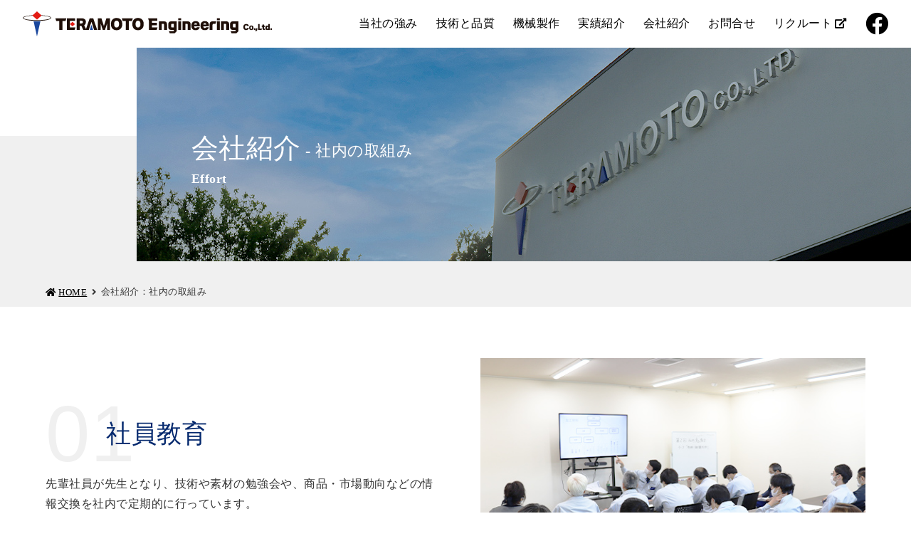

--- FILE ---
content_type: text/html; charset=UTF-8
request_url: https://www.teramoto-c.com/company/effort.php
body_size: 4610
content:
<!DOCTYPE html>
<html lang="ja">
<head>
	<meta charset="UTF-8">
	<meta name="viewport" content="initial-scale=1, minimum-scale=1, width=device-width">
	<!--[if IE]><meta http-equiv="X-UA-Compatible" content="IE=edge"><![endif]--><!-- IE8以降のレンダリングモード -->
	<title>社内の取組み | 寺本エンジニアリング株式会社</title>
	<meta name="description" content="寺本エンジニアリングでは取り組みとして、社員教育、5S活動、働き方改革、改善活動、環境対策、社会貢献など取り組んでいます。">
	<meta name="format-detection" content="telephone=no"><!-- 電話番号の自動検出カット -->

	<!-- ファビコン等の設定 -->
	<link rel="shortcut icon" href="/favicon.ico"><!-- PC用 32*32 -->
	<meta name="mobile-web-app-capable" content="yes">
	<link rel="apple-touch-icon" sizes="256x256" href="/icon.png"><!-- iOS/Android用 256*256 -->
	<link rel="icon" sizes="192x192" href="/icon.png"><!-- Android Chrome用 192*192 -->
	<!--// ファビコン等の設定 -->

	<link type="text/css" rel="stylesheet" href="/css/company.css" media="all">
	<link type="text/css" rel="stylesheet" href="/css/jquery.fatNav.min.css" media="all">
	<link rel="stylesheet" type="text/css" href="/css/slick.css"/>

	<!-- google Analytics -->
	<!-- Google Tag Manager -->
<script>(function(w,d,s,l,i){w[l]=w[l]||[];w[l].push({'gtm.start':
new Date().getTime(),event:'gtm.js'});var f=d.getElementsByTagName(s)[0],
j=d.createElement(s),dl=l!='dataLayer'?'&l='+l:'';j.async=true;j.src=
'https://www.googletagmanager.com/gtm.js?id='+i+dl;f.parentNode.insertBefore(j,f);
})(window,document,'script','dataLayer','GTM-WM76ZR8');</script>
<!-- End Google Tag Manager -->

<!-- Google Tag Manager (noscript) -->
<noscript><iframe src="https://www.googletagmanager.com/ns.html?id=GTM-WM76ZR8"
height="0" width="0" style="display:none;visibility:hidden"></iframe></noscript>
<!-- End Google Tag Manager (noscript) -->	<!--// google Analytics -->

</head>


<body ontouchstart="">
	<!-- header -->
    
<header>
	<div id="globalHeader">
		<!-- <p class="h-read"><span></span></p> -->
		<div class="h-inner">
			<div class="h-logo">
				<p class="logo scroll-logo">
					<a href="/">
						<img class="top" src="/common_img/logo_white.svg" alt="寺本エンジニアリング株式会社" />
						<img class="row" src="/common_img/logo.svg" alt="寺本エンジニアリング株式会社" />
					</a></p>
				<p class="logo scrolled-logo"><a href="/"><img src="/common_img/logo.svg" alt="寺本エンジニアリング株式会社" /></a></p>
			</div>

			<div class="nav-area">
				<!-- pc -->
				<nav class="gnav pc">
					<div>
						<ul class="header__menu">
							<li><a href="/strength/"><span>当社の強み</span></a></li>
							<li class="mega__menu">
								<a href="/technology/"><span>技術と品質</span></a>
								<ul class="mega__menu-second">
									<li><a href="/technology/"><span>技術と品質</span></a></li>
									<li><a href="/technology/kisage.php"><span>キサゲ加工</span></a></li>
								</ul>
							</li>
							<li class="mega__menu">
								<a href="/machine/"><span>機械製作</span></a>
								<ul class="mega__menu-second">
									<li><a href="/machine/"><span>機械製作</span></a></li>
									<li><a href="/machine/setmaker.php"><span>設計から行う</span></a></li>
									<li><a href="/machine/assembly.php"><span>図面支給から行う</span></a></li>
								</ul>
							</li>
							<li><a href="/case/"><span>実績紹介</span></a></li>
							<li class="mega__menu">
								<a href="/company/"><span>会社紹介</span></a>
								<ul class="mega__menu-second">
									<li><a href="/company/"><span>会社紹介</span></a></li>
									<li><a href="/company/effort.php"><span>社内の取組み</span></a></li>
								</ul>
							</li>
							<li><a href="/contact/"><span>お問合せ</span></a></li>
							<li><a href="https://teramoto-c.com/recruit/" target="_blank" class="icon-extra"><span>リクルート</span></a></li>
							<li class="fb"><a href="https://ja-jp.facebook.com/%E5%AF%BA%E6%9C%AC%E9%89%84%E5%B7%A5-227640327283780/" target="_blank"><span><i class="fab fa-facebook"></i></span></a></li>
						</ul>
					</div>
				</nav>
				<!-- pc -->
			</div>
		</div>
	</div>
	
	<!-- sp -->
	<div id="sp-menu" class="sp">
		<p class="logo"><a href="/"><img src="/common_img/logo.svg" alt="寺本エンジニアリング株式会社" /></a></p>
		<div class="fat-nav">
			<div class="fat-nav__wrapper">
				<p class="logo"><a href="/"><img src="/common_img/logo_white.svg" alt="寺本エンジニアリング株式会社" /></a></p>
				<nav class="menu-gnav">
					<ul>
						<li><a href="/strength/"><span>当社の強み</span></a></li>
						<li>
							<a href="/technology/"><span>技術と品質</span></a>
							<ul class="mega__menu-second">
								<li><a href="/technology/"><span>技術と品質</span></a></li>
								<li><a href="/technology/kisage.php"><span>キサゲ加工</span></a></li>
							</ul>
						</li>
						<li>
							<a href="/machine/"><span>機械製作</span></a>
							<ul class="mega__menu-second">
								<li><a href="/machine/"><span>機械製作</span></a></li>
								<li><a href="/machine/setmaker.php"><span>設計から行う</span></a></li>
								<li><a href="/machine/assembly.php"><span>図面支給から行う</span></a></li>
							</ul>
						</li>
						<li><a href="/case/"><span>実績紹介</span></a></li>
						<li>
							<a href="/company/"><span>会社紹介</span></a>
							<ul class="mega__menu-second">
								<li><a href="/company/"><span>会社紹介</span></a></li>
								<li><a href="/company/effort.php"><span>社内の取組み</span></a></li>
							</ul>
						</li>
						<li><a href="/contact/"><span>お問合せ</span></a></li>
						<li><a href="/news/"><span>お知らせ</span></a></li>
						<li><a href="/privacy/"><span>プライバシーポリシー</span></a></li>
						<li><a href="https://teramoto-c.com/recruit/" target="_blank" class="icon-extra"><span>リクルート</span></a></li>
						<li class="fb"><a href="https://ja-jp.facebook.com/%E5%AF%BA%E6%9C%AC%E9%89%84%E5%B7%A5-227640327283780/" target="_blank"><span><i class="fab fa-facebook"></i></span></a></li>
						
						
					</ul>
				</nav>
				<div class="f-contact-area">
					<dl class="tel">
						<dt class="fa-stack">
							<i class="fas fa-circle fa-stack-2x"></i>
							<i class="fas fa-phone-alt fa-stack-1x"></i>
						</dt>
						<dd><span class="telno">（0776）38-5118</span></dd>
					</dl>
				</div>
			</div>
		</div>
	</div>
	<!-- sp -->

</header>

	<!-- //header -->

	<!-- container -->
	<div id="container">
		<!-- wrapper -->
		<div class="wrapper">

			<!-- contents -->
			<div id="contents">


				<!-- title -->
			    <div id="title">
			        <div class="bg-title">
			            <h1>会社紹介<em> - 社内の取組み</em><span>Effort</span></h1>
			        </div>
			    </div>
			    <!-- title -->

				<!--topicpath -->
				<div id="topicpath" class="inblock">
					<ul>
						<li><a href="/">HOME</a></li>
						<li>会社紹介：社内の取組み</li>
					</ul>
				</div>
	            <!-- //topicpath -->


	            <!-- 社内の取組み -->
	            <section class="effort">
	            	<div class="e-block">
	            		<div class="inblock fadeIn hook">
	            			<div class="text">
		            			<h2 class="num-t">
		            				<span class="en">01</span>
		            				<em>社員教育</em>
		            			</h2>
		            			<p>先輩社員が先生となり、技術や素材の勉強会や、商品・市場動向などの情報交換を社内で定期的に行っています。<br>
		            			また、社外の技術研修に派遣したり、専門家を招いてセミナーを開催したり、多角的な人材育成制度で各自の創造力が存分に発揮できる社内風土づくりを目指しています。<br>東京や大阪で開催される展示会にも積極的に参加してもらっています。</p>
		            		</div>
		            		<p class="photo"><img src="./image/effort01.jpg" alt="社員教育"></p>
	            		</div>
	            	</div>

	            	<div class="e-block">
	            		<div class="inblock fadeIn anim">
	            			<div class="text">
		            			<h2 class="num-t">
		            				<span class="en">02</span>
		            				<em>5S活動</em>
		            			</h2>
		            			<p class="read">「整理・整頓・清掃・清潔・躾」のSの頭文字5つを集め「5S」と呼び、それらにある仕組みを持たせ、一つの活動名称となっています。<br>
		            			我々は、まずこの定義を明確に定めスローガンを作り、社内の要所に掲示することからスタートしています。<br>
		            			令和4年2月より、社内に5S委員会を作り、5Sの専門インストラクターにより約半年間の指導を受けています。</p>
		            			<dl class="purpose">
		            				<dt>寺本エンジニアリングにおける5S活動の目的</dt>
		            				<dd>
		            					<ol>
		            						<li>5Sにより仕事のムダがなくなり生産性向上を図れること</li>
		            						<li>お客様に対して安全、安心を感じてもらえること</li>
		            						<li>社員が気持ちよく仕事ができること</li>
		            					</ol>
		            				</dd>
		            			</dl>
		            		</div>
		            		<p class="photo"><img src="./image/effort02.jpg" alt="5S活動"></p>
	            		</div>
	            	</div>

	            	<div class="e-block">
	            		<div class="inblock fadeIn anim">
	            			<div class="text">
		            			<h2 class="num-t">
		            				<span class="en">03</span>
		            				<em>働き方改革</em>
		            			</h2>
		            			<p class="read">女性スタッフに対して、お子様やご家庭の事情による様々な勤務体制に対応し、細やかなシフト管理を行うことで仕事と家庭の両立支援を行い女性スタッフが活躍できる職場環境を実現しています。<br>
		            			（育児休業取得率100％の実績）</p>
		            			<p>育児休業第1号は男性でした。</p>
		            		</div>
		            		<p class="photo"><img src="./image/effort03.jpg" alt="働き方改革"></p>
	            		</div>
	            	</div>

	            	<div class="e-block">
	            		<div class="inblock fadeIn anim">
	            			<div class="text">
		            			<h2 class="num-t">
		            				<span class="en">04</span>
		            				<em>改善活動</em>
		            			</h2>
		            			<p class="read">会社の日々の業務や作業や生産性や品質の向上などを目指すためにスタッフ全員が毎月、改善の提案を挙げて改善に取り組んでいます。<br>
		            			採用された意見に対策して対価を渡してモチベーションアップのために奨励金制度をつくっています。</p>
		            			<p>設計G、加工G、組立G、電気G、総務Gの各グループが2ヶ月に1回グループ会議を開き細かいところまで改善できるよう努めています。</p>
		            		</div>
		            		<p class="photo"><img src="./image/effort04.jpg" alt="改善活動"></p>
	            		</div>
	            	</div>

	            	<div class="e-block">
	            		<div class="inblock fadeIn anim">
	            			<div class="text">
		            			<h2 class="num-t">
		            				<span class="en">05</span>
		            				<em>環境対策</em>
		            			</h2>
		            			
		            			<div class="action">
		            				<dl>
			            				<dt>資源サイクル</dt>
			            				<dd>当社で発生した金属の廃棄物は専門業者で再処理され、再利用されます。</dd>
			            			</dl>
			            			<dl>
			            				<dt>省エネ設備</dt>
			            				<dd>全工場をLED照明化し省エネ空調設備を完備。消費電力を抑制しております。</dd>
			            			</dl>
		            			</div>
			            			
		            		</div>
		            		<p class="photo"><img src="./image/effort05.jpg" alt="寺本エンジニアリングのゴミ分別表"></p>
	            		</div>
	            	</div>

	            	<div class="e-block">
	            		<div class="inblock fadeIn anim">
	            			<div class="text">
		            			<h2 class="num-t">
		            				<span class="en">06</span>
		            				<em>社会貢献</em>
		            			</h2>
		            			
		            			<div class="action">
		            				<dl>
			            				<dt>高校生の職場体験受け入れ</dt>
			            				<dd>高校生の職場体験先として受け入れを行っております。</dd>
			            			</dl>
		            			</div>
			            			
		            		</div>
		            		<p class="photo"><img src="./image/effort06.jpg" alt="高校生の職場体験受け入れ"></p>
	            		</div>
	            	</div>

	            	<div class="e-block">
	            		<div class="inblock fadeIn anim">
	            			<div class="text">
		            			<h2 class="num-t">
		            				<span class="en">07</span>
		            				<em>その他の活動</em>
		            			</h2>
		            			
		            			<div class="action">
		            				<dl>
			            				<dt>メディア取材</dt>
			            				<dd>
			            					<ul>
			            						<li>平成21年2月12日福井TV取材<br>
			            							「不況を乗り切る工夫」ということで、当社の取組みを取材されました。
			            						</li>
			            						<li>平成18年5月19日福井TV取材<br>
			            							「事業継承」についての取材を受けました。
			            						</li>
			            					</ul>
			            				</dd>
			            			</dl>
			            			<dl>
			            				<dt>展示会</dt>
			            				<dd>第11回、第12回機械要素技術展に出展しました。</dd>
			            			</dl>
		            			</div>
			            			
		            		</div>
		            		<p class="photo"><img src="./image/effort07.jpg" alt="寺本エンジニアリングのゴミ分別表"></p>
	            		</div>
	            	</div>

	            </section>
	            <!-- //社内の取組み -->


	            <ul id="staff-carousel">
            		<li><img src="./image/photo_staff01.jpg" alt=""></li>
            		<li><img src="./image/photo_staff02.jpg" alt=""></li>
            		<li><img src="./image/photo_staff03.jpg" alt=""></li>
            		<li><img src="./image/photo_staff04.jpg" alt=""></li>
            		<li><img src="./image/photo_staff05.jpg" alt=""></li>
            		<li><img src="./image/photo_staff06.jpg" alt=""></li>
            		<li><img src="./image/photo_staff07.jpg" alt=""></li>
            		<li><img src="./image/photo_staff08.jpg" alt=""></li>
            		<li><img src="./image/photo_staff09.jpg" alt=""></li>
            		<li><img src="./image/photo_staff10.jpg" alt=""></li>
            	</ul>

	            
	            <!-- tab -->
	            <ul class="tab">
	            	<li><a href="/company/" class="base-arr">会社紹介</a></li>
	            	<li class="current"><a href="">社内の取組み</a></li>
	            </ul>
	            <!-- //tab -->

			</div>
			
		</div>
		<!-- //wrapper -->
	</div>
	<!-- //container -->

	<!-- footer -->
    <footer>
	<!-- footer-in -->
	<div class="footer-in center">
		<div class="inblock">
			<p class="logo-f">
				<a href="/"><img src="/common_img/logo_f.svg" alt="寺本エンジニアリング株式会社"></a>
			</p>
			<p class="name">寺本エンジニアリング株式会社</p>
			<address>
				<p>〒918-8176　<span class="nl">福井県福井市三十八社町32-19-31 <a href=""></a></span></p>
				<ul>
					<li>TEL：<span class="telno">0776-38-5118</span></li>
					<li>FAX：0776-38-5319</li>
				</ul>
			</address>
			
			<ul class="link-area">
				<li><a href="/news/">お知らせ</a></li>
				<li><a href="/privacy/">プライバシーポリシー</a></li>
				
			</ul>
			
		</div>
			
	</div>
	<!-- footer-in -->
	<div class="copyright">
		<p class="center">Copyright © TERAMOTO Engineering Co.,Ltd. All Rights Reserved.</p>
	</div>

</footer>	<!-- //footer -->

	<script type="text/javascript" src="https://ajax.googleapis.com/ajax/libs/jquery/3.4.1/jquery.min.js"></script>
	<script type="text/javascript" src="/js/master.js"></script>
	<script type="text/javascript" src="/js/jquery.fatNav.min.js"></script>
	<script type="text/javascript" src="/js/scrollfade.js"></script>
	<script type="text/javascript" src="/js/slick.min.js"></script>

	<script>
	    var slick = $('#staff-carousel').slick({
	        arrows: false,
	        slidesToShow: 4,
	        slidesToScroll: 1,
	        speed: 4000,
	        autoplaySpeed: 0,
	        cssEase: 'linear',
	        autoplay:true,
	        responsive:[
	            {
	                breakpoint: 768,
	                settings:{
	                    slidesToShow: 3,
	                }
	            },
	            {
	                breakpoint: 479,
	                settings:{
	                    slidesToShow: 2,
	                }
	            },
	        ]
	    });

	    function triggerScroll(targetObj) {
    let targetName = targetObj.attr("id"); //確認用
    let targetFlag = false;
    let scrollTop = $(window).scrollTop();
    let scrollBottom = scrollTop + $(window).height();
    let targetTop = targetObj.offset().top;
    let targetBottom = targetTop + targetObj.height();
　　 // ロード時の表示用
    if (scrollBottom > targetTop && scrollTop < targetBottom) {
        if (!targetFlag) {
            console.log(targetName + ' is in sight'); //確認用
            targetObj.slick('slickPlay');
            targetFlag = true;
        }
    } else {
            console.log(targetName + ' is not in sight'); //確認用
            targetObj.slick('slickPause');
            targetFlag = false;
    }

    $(window).on('scroll', function () {
        scrollTop = $(window).scrollTop();
        scrollBottom = scrollTop + $(window).height();
        targetTop = targetObj.offset().top;
        targetBottom = targetTop + targetObj.height();
        if (scrollBottom > targetTop && scrollTop < targetBottom) {
            // スクロール位置に来たときにautoplayを開始
            if (!targetFlag) {
                console.log(targetName + ' is in sight');//確認用
                targetObj.slick('slickPlay');
                targetFlag = true;
            }
        } else {
            // 見えなくなったらautoplayを停止
            if (targetFlag) {
                console.log(targetName + ' is not in sight');//確認用
                targetObj.slick('slickPause');
                targetFlag = false;
            }
        　}
    　});
　　　}
　　　triggerScroll($('#staff-carousel'));

	</script>


</body>

</html>

--- FILE ---
content_type: text/css
request_url: https://www.teramoto-c.com/css/company.css
body_size: 1707
content:
@charset "UTF-8";@import url(./common.css);#title .bg-title{background:url(/company/image/title.jpg) no-repeat left center;background-size:cover}.message{position:relative;margin-bottom:10em}.message:before{content:'';display:inline-block;width:75%;height:65%;background-color:#f0f0f0;position:absolute;bottom:-70px;left:0;z-index:-1}.message .message-in{display:flex;justify-content:space-between;align-items:center}.message .message-in .text{width:55%}.message .message-in .text p{line-height:2.4}.message .message-in .photo{width:40%;position:relative}.message .message-in .photo img{box-shadow:0 15px 20px 0 rgba(0,0,0,0.1)}.message .message-in .photo span{position:absolute;bottom:2em;left:-1.5em;display:inline-block;background:#05296e;padding:0.5em 1.5em;font-size:1.1em;color:#fff}.message .message-in .photo span em{font-size:1.5rem}.overview{margin-bottom:7em}.overview #carousel{margin-bottom:5em}.overview #carousel li{width:100%}.overview #carousel li img{width:100%}.overview .table-area dl{border-top:1px solid #bababa;display:flex}.overview .table-area dl:last-child{border-bottom:1px solid #bababa}.overview .table-area dl dt{width:17%;min-width:130px;background:#05296e;padding:1em;color:#fff;text-align:center}.overview .table-area dl dd{width:83%;padding:1em 2em}.overview .table-area dl dd a.fas{display:inline;color:#d70c0c}.overview .table-area dl dd a:hover{text-decoration:none}#customer{margin-bottom:7em}#customer .customer-block{border:2px solid #05296e;padding:2em}#customer .customer-block ul{display:flex;flex-wrap:wrap;list-style-type:disc}#customer .customer-block ul li{margin-right:2em;margin-left:1em;font-size:1.1em}.history{padding:5em 0;background:url(/company/image/bg_history.jpg) no-repeat center center;background-size:cover;background-attachment:fixed;color:#fff}.history .history-in .line-title:after{background-color:#fff}.history .history-in .history-block{position:relative}.history .history-in .history-block:after{position:absolute;content:'';width:1px;top:18px;left:164px;height:100%;z-index:1;background:rgba(255,255,255,0.5)}.history .history-in .history-block dl{position:relative;display:flex;flex-wrap:wrap;justify-content:space-between;padding-bottom:3em}.history .history-in .history-block dl:last-child{padding-bottom:0}.history .history-in .history-block dl dt{position:relative;font-size:2em;line-height:1;width:180px;padding-right:1em}.history .history-in .history-block dl dt:after{content:'●';position:absolute;right:10px;top:10px;z-index:2;font-size:10px;color:#fff}.history .history-in .history-block dl dt.empty:before{content:"";display:inline-block}.history .history-in .history-block dl dd{width:calc(100% - 180px);padding-left:1em;display:flex}.history .history-in .history-block dl dd .month{width:45px;font-weight:bold}.history .history-in .history-block dl dd .txt{width:calc(100% - 45px);padding-left:1em}.photo-area{background:#f0f0f0;margin-bottom:7em;padding:5em 0}.photo-area .inblock{display:flex;flex-wrap:wrap;justify-content:space-between}.photo-area .inblock dl{margin-bottom:2em;width:48%;text-align:center}.photo-area .inblock dl.left{width:34%}.photo-area .inblock dl.right{width:62%}.photo-area .inblock dl dd{font-size:1.1em}.facility{margin-bottom:5em}.facility .scroll-text{display:none}.facility .table-wrap .scroll-table .f-table{width:100%;margin-bottom:0;border-collapse:collapse}.facility .table-wrap .scroll-table .f-table tr th{background:#05296e;padding:.8em;color:#fff;font-size:1.1em;font-weight:normal;text-align:center;border:1px solid #bababa}.facility .table-wrap .scroll-table .f-table tr th:first-child{width:25%}.facility .table-wrap .scroll-table .f-table tr th:nth-child(2),.facility .table-wrap .scroll-table .f-table tr th:nth-child(3){width:16%}.facility .table-wrap .scroll-table .f-table tr th:nth-child(4){width:35%}.facility .table-wrap .scroll-table .f-table tr th:last-child{width:8%;min-width:70px}.facility .table-wrap .scroll-table .f-table tr td{padding:1em;border:1px solid #bababa;background:#fff}.facility .table-wrap .scroll-table .f-table tr td:last-child{text-align:center}.facility .table-wrap .scroll-table .f-table tr td a{text-decoration:underline;color:#05296e}.facility .table-wrap .scroll-table .f-table tr td a:hover{text-decoration:none}.effort .e-block .inblock{display:flex;justify-content:space-between;align-items:center;padding:4em 0}.effort .e-block .inblock .text{width:48%}.effort .e-block .inblock .text .num-t{display:flex;align-items:center}.effort .e-block .inblock .text .num-t .en{font-size:7em;color:#f0f0f0;line-height:1}.effort .e-block .inblock .text .num-t em{margin-left:-40px;font-size:2.2em;color:#05296e}.effort .e-block .inblock .text .purpose{background:#fff;border:1px solid #05296e;padding:1em}.effort .e-block .inblock .text .purpose dt{margin-bottom:.5em;color:#05296e;font-weight:bold}.effort .e-block .inblock .text .purpose dd ol{list-style:decimal;margin-left:1.5em}.effort .e-block .inblock .text .action dl{margin-bottom:2em}.effort .e-block .inblock .text .action dl:last-child{margin-bottom:0}.effort .e-block .inblock .text .action dl dt{font-weight:bold}.effort .e-block .inblock .text .action dl dt:before{content:"\f0c8" !important;margin:0 0.3em 0 0;font-weight:900;font-family:"Font Awesome 5 Free","Font Awesome 5 Brands";font-size:1em}.effort .e-block .inblock .text .action dl dd ul{list-style-type:disc;margin-left:1.3em}.effort .e-block .inblock .photo{width:47%}.effort .e-block:first-child .inblock{padding-top:0}.effort .e-block:last-child{margin-bottom:2em}.effort .e-block:nth-child(2n){background:#f0f0f0}.effort .e-block:nth-child(2n) .inblock{flex-direction:row-reverse}.effort .e-block:nth-child(2n) .inblock .text .num-t span{color:#fff}#staff-carousel{margin-bottom:7em}@media screen and (max-width: 1025px){.message .message-in .text p{line-height:1.8}}@media screen and (max-width: 769px){.message{margin-bottom:7em}.message:before{height:40%;width:70%;bottom:-50px}.message .message-in{display:block}.message .message-in .text{width:100%;margin-bottom:2em}.message .message-in .photo{width:fit-content;margin:0 auto}.message .message-in .photo span{left:-3%;bottom:1.5em;font-size:1em}.message .message-in .photo span em{font-size:1.3rem}.overview{margin-bottom:5em}.customer{margin-bottom:5em}.customer .customer-block{padding:1em}.customer .customer-block ul li{font-size:1em}.history .history-in .history-block:after{left:124px}.history .history-in .history-block dl{align-items:baseline;padding-bottom:2em}.history .history-in .history-block dl dt{font-size:1.5em;width:140px}.history .history-in .history-block dl dd{width:calc(100% - 140px);display:block}.history .history-in .history-block dl dd .month{width:100%}.history .history-in .history-block dl dd .txt{width:100%;padding-left:0}.photo-area{margin-bottom:5em;padding:3em 0}.photo-area .inblock dl dd{font-size:1em}.facility .scroll-text{margin-bottom:.5em;display:block;color:#d70c0c}.facility .table-wrap{position:relative}.facility .table-wrap:after{content:"";position:absolute;right:0;top:0;width:20px;height:100%;background:linear-gradient(to right, transparent 0%,rgba(0,0,0,0.3)) 0 0/30px 100%}.facility .table-wrap .scroll-table{overflow-x:scroll}.facility .table-wrap .scroll-table .f-table{white-space:nowrap}.facility .table-wrap .scroll-table .f-table tr th{padding:.5em;font-size:1em}.effort .e-block .inblock{display:block;padding:3em 0}.effort .e-block .inblock .text{width:100%;margin-bottom:2em}.effort .e-block .inblock .text .num-t .en{font-size:6em}.effort .e-block .inblock .text .num-t em{font-size:1.8em}.effort .e-block .inblock .photo{width:100%;text-align:center}#staff-carousel{margin-bottom:5em}}@media screen and (max-width: 479px){.message{margin-bottom:5em}.message:before{height:30%;width:80%;bottom:-30px}.message .message-in .photo span em{font-size:1.2rem}.overview{margin-bottom:3em}.overview #carousel{margin-bottom:3em}.overview .table-area dl{display:block;border-top:none}.overview .table-area dl dt{width:100%;padding:.5em}.overview .table-area dl dd{width:100%;padding:1em;border-left:1px solid #bababa;border-right:1px solid #bababa}#customer{margin-bottom:3em}.history{padding:3em 0}.history .history-in .history-block:after{left:80px}.history .history-in .history-block dl dt{font-size:1.1em;width:90px}.history .history-in .history-block dl dt:after{top:5px;right:4px}.history .history-in .history-block dl dd{width:calc(100% - 90px);padding-left:.5em}.photo-area{margin-bottom:3em}.photo-area .inblock{display:block}.photo-area .inblock dl{width:100%;margin-bottom:1.5em}.photo-area .inblock dl:first-child{margin-bottom:2em}.photo-area .inblock dl.left,.photo-area .inblock dl.right{width:100%}.facility .scroll-text{font-size:.9em}.facility .table-wrap .scroll-table .f-table tr th{padding:.5em;font-size:.9em}.facility .table-wrap .scroll-table .f-table tr td{padding:.5em;font-size:.9em}.effort .e-block .inblock{padding:2em 0}.effort .e-block .inblock .text{margin-bottom:1em}.effort .e-block .inblock .text .num-t .en{font-size:4.5em}.effort .e-block .inblock .text .num-t em{margin-left:-10px;font-size:1.6em}.effort .e-block .inblock .text .action dl{margin-bottom:1em}#staff-carousel{margin-bottom:3em}}


--- FILE ---
content_type: text/css
request_url: https://www.teramoto-c.com/css/common.css
body_size: 4306
content:
@charset "UTF-8";@import "https://use.fontawesome.com/releases/v5.10.1/css/all.css";@import "https://use.fontawesome.com/releases/v5.10.1/css/v4-shims.css";@import url("//fonts.cdnfonts.com/css/rage-italic");.en{font-family:"Rage Italic",sans-serif}html,body,div,span,applet,object,iframe,h1,h2,h3,h4,h5,h6,p,blockquote,pre,a,abbr,acronym,address,big,cite,code,del,dfn,em,img,ins,kbd,q,s,samp,small,strike,strong,sub,sup,tt,var,b,u,i,center,dl,dt,dd,ol,ul,li,fieldset,form,label,legend,table,caption,tbody,tfoot,thead,tr,th,td,article,aside,canvas,details,embed,figure,figcaption,footer,header,hgroup,menu,nav,output,ruby,section,summary,time,mark,audio,video{margin:0;padding:0;border:0;-webkit-box-sizing:border-box;-moz-box-sizing:border-box;box-sizing:border-box;font-size:100%;font:inherit;vertical-align:baseline;word-wrap:break-word;word-break:break-all}article,aside,details,figcaption,figure,footer,header,hgroup,menu,nav,section{display:block}ol,ul{list-style:none}blockquote,q{quotes:none}blockquote:before,blockquote:after,q:before,q:after{content:'';content:none}table{margin:0 auto 2.5em;border:1px solid #fff;width:100%}table th{width:20%;padding:10px 15px;font-weight:bold;border:1px solid #fff;background:#fbffbf;text-align:left}table td{padding:10px;border:1px solid #fff;background:#f6f6f6}img{max-width:100%;height:auto;line-height:0}@media screen{body{letter-spacing:0.5px}br{letter-spacing:0}}body>#container{height:auto}a{overflow:hidden;color:#000;outline:none;text-decoration:none}a:hover{opacity:.8;text-decoration:underline;transition:all 0.2s ease;-webkit-transition:all 0.2s ease}a:hover img,.btn a:hover{opacity:0.8}html{overflow:auto}body{height:100%;color:#333;font-family:"游ゴシック","Yu Gothic","Hiragino Kaku Gothic ProN","Hiragino Kaku Gothic Pro","メイリオ","Meiryo","ＭＳ ゴシック","sans-serif";font-size:1em;font-weight:500;line-height:1.8}.min{font-family:"Times New Roman","游明朝","Yu Mincho","游明朝体","YuMincho","Noto Serif JP","ヒラギノ明朝 Pro W3","Hiragino Mincho Pro","HiraMinProN-W3","HGS明朝E","ＭＳ Ｐ明朝","MS PMincho",serif}#topicpath{margin:0 auto 5em;width:90%}#topicpath ul{font-size:.8em;display:flex;flex-wrap:wrap;align-items:center}#topicpath ul li{text-align:left}#topicpath ul li a{text-decoration:underline}#topicpath ul li a:hover{text-decoration:none}#topicpath ul li:after{content:"\f105";padding:0 0.5em;font-weight:900;font-family:"Font Awesome 5 Free","Font Awesome 5 Brands"}#topicpath ul li:first-child a:before{content:"\f015";display:inline-block;padding:0 0.3em 0 0;font-weight:900;font-family:"Font Awesome 5 Free","Font Awesome 5 Brands"}#topicpath ul li:last-child:after{content:none}#topcontrol{z-index:99}::selection{background:#05296e;color:#fff}::-moz-selection{background:#05296e;color:#fff}@keyframes slideIn{0%{opacity:0;transform:translateX(50px)}100%{opacity:1;transform:translateX(0px)}}.hook.slideIn{animation-duration:0.8s;animation-fill-mode:both;animation-name:slideIn;visibility:visible}@keyframes slideInY{0%{opacity:0;transform:translateY(50px)}100%{opacity:1;transform:translateY(0px)}}.hook.slideInY{animation-duration:.8s;animation-fill-mode:both;animation-name:slideInY;visibility:visible}@keyframes slideInY2{0%{opacity:0;transform:translateY(50px)}100%{opacity:1;transform:translateY(-35%)}}.hook.slideInY2{animation-duration:.8s;animation-fill-mode:both;animation-name:slideInY2;visibility:visible}@keyframes fadeIn{0%{opacity:0}100%{opacity:1}}.hook.fadeIn{animation-duration:0.8s;-webkit-animation-name:fadeIn;animation-name:fadeIn;visibility:visible}@keyframes img-wrap{100%{transform:translateX(100%)}}.img-wrap{overflow:hidden;position:relative}.hook.img-wrap:before{animation:img-wrap 1.3s cubic-bezier(0.76, 0, 0.24, 1) forwards;background:#fff;bottom:0;content:'';left:0;pointer-events:none;position:absolute;right:0;top:0;z-index:1}.delay01{animation-delay:.3s}.delay02{animation-delay:.6s}.delay03{animation-delay:1s}.oj-image{object-fit:cover;object-position:50% 50%;font-family:"object-fit: cover; object-position:50% 50%;"}.icon-pdf:after{content:"\f1c1" !important;margin-left:.3em;font-weight:900;font-family:"Font Awesome 5 Free","Font Awesome 5 Brands";color:#cc0000;font-size:1.1em}.base-arr:after{content:"\f105" !important;margin:0 0 0 0.3em;font-weight:900;font-family:"Font Awesome 5 Free","Font Awesome 5 Brands";font-size:1em;display:inline-block}.icon-extra:after{content:"\f35d" !important;margin:0 0 0 0.3em;font-weight:900;font-family:"Font Awesome 5 Free","Font Awesome 5 Brands";font-size:.9em}.inblock{margin:0 auto;max-width:1200px;width:90%}.inner{widows:98%;max-width:1000px;margin:0 auto}.hamburger{display:none !important}.pc-none{display:none}.sp{display:none}.read{margin-bottom:1em}.center{text-align:center}.nl{display:inline-block}#contents{margin-bottom:7em}.base-title{margin-bottom:1em;font-size:2.2em;text-align:center;line-height:1.4}.base-title em{display:inline-block}.base-title span{display:block;padding-top:.3em;font-size:1rem;color:#1b489d}.line-title{position:relative;margin-bottom:1.5em;padding-bottom:0.3em;font-size:2.3em;text-align:center;font-feature-settings:"palt"}.line-title:after{position:absolute;bottom:0;left:50%;-webkit-transform:translateX(-50%);transform:translateX(-50%);content:'';background:#1b489d;width:80px;height:3px}.l-line-title{margin-bottom:2em;font-size:2.5em;line-height:1.4;position:relative}.l-line-title:after{position:absolute;bottom:-.6em;left:0;content:'';background:#1b489d;width:80px;height:3px}.t-num{position:relative;margin-bottom:.5rem;line-height:1}.t-num .en{position:absolute;top:-15px;left:-30px;display:inline-block;font-size:1.6rem;color:#1b489d;line-height:1;transform:rotate(-20deg)}.t-num .num{font-size:4.4em;letter-spacing:-1.5px}.base-btn{text-align:center}.base-btn a{position:relative;overflow:inherit;display:inline-block;width:100%;max-width:220px;padding:.8em;border:1px solid #000;text-align:center}.base-btn a:before,.base-btn a:after{content:'';width:45px;height:45px;position:absolute;transition:0.3s ease 0s}.base-btn a:before{border-left:solid 1px #565656;border-bottom:solid 1px #565656;bottom:-6px;left:-6px}.base-btn a:after{border-right:solid 1px #565656;border-top:solid 1px #565656;top:-6px;right:-6px}.base-btn a:hover{text-decoration:none}.base-btn a:hover:before,.base-btn a:hover:after{width:20px;height:20px}.tab{display:flex;justify-content:center;width:90%;max-width:600px;margin:0 auto}.tab li{width:50%;text-align:center;border-right:1px solid #fff}.tab li a{display:block;padding:.7em;background:#05296e;color:#fff;font-size:1.1em}.tab li a:hover{text-decoration:none}.tab li.current a{background:#ebebeb;color:#000;pointer-events:none}.note-box{position:relative;border:2px solid #05296e;padding:2em}.note-box dt{position:absolute;top:-1.3em;display:inline-block;background:#05296e;padding:0.4em 2em;font-size:1.2em;color:#fff}.note-box dd em{font-size:1.1em}.note-box dd span{padding-left:.5em}#title{position:relative;margin-bottom:2em}#title .bg-title{width:85%;height:300px;margin:0 0 0 auto;display:flex;align-items:center}#title .bg-title h1{padding-left:2em;font-size:2.4em;color:#fff;font-feature-settings:"palt"}#title .bg-title h1 em{font-size:1.4rem;vertical-align:middle}#title .bg-title h1 span{display:block;font-size:1.1rem;font-weight:bold;line-height:1}#title:before{content:"";position:absolute;left:0;bottom:-4em;width:100%;height:80%;background:#f0f0f0;z-index:-1}header #globalHeader{width:100%;-moz-transition:all 0.3s;-o-transition:all 0.3s;-webkit-transition:all 0.3s;transition:all 0.3s}header #globalHeader.scrolled{background:#fff;position:fixed;top:0;left:0;z-index:20;font-size:.9em;-webkit-box-shadow:0 0 3px rgba(0,0,0,0.1);box-shadow:0 0 3px rgba(0,0,0,0.1);height:auto}header #globalHeader.scrolled .h-inner{padding:0.8em 0}header #globalHeader.scrolled .h-inner .logo{max-width:250px;transition:all 0.3s}header #globalHeader.scrolled .h-inner .scrolled-logo{display:block;transition:all 0.3s}header #globalHeader.scrolled .h-inner .scroll-logo{display:none}header #globalHeader.scrolled .h-inner .nav-area nav ul li a{color:#000;text-shadow:none}header .h-inner{display:flex;justify-content:space-between;align-items:center;width:95%;margin:0 auto;padding:1em 0}header .h-inner .h-logo{position:relative;z-index:1;width:30%}header .h-inner .h-logo .logo{max-width:350px;line-height:0}header .h-inner .h-logo .logo .top{display:none}header .h-inner .h-logo .scrolled-logo{display:none}header .h-inner .nav-area{width:70%}header .h-inner .nav-area nav .header__menu{position:relative;display:flex;justify-content:flex-end;align-items:center;width:100%;font-feature-settings:"palt";z-index:1}header .h-inner .nav-area nav .header__menu li{margin-left:3%}header .h-inner .nav-area nav .header__menu li:first-child{margin-left:0}header .h-inner .nav-area nav .header__menu li a{text-decoration:none;padding-bottom:1em}header .h-inner .nav-area nav .header__menu li:hover{-webkit-transition:all 0.5s;transition:all 0.5s}header .h-inner .nav-area nav .header__menu li.fb{font-size:2em;line-height:1}header .h-inner .nav-area nav li.mega__menu ul.mega__menu-second{position:absolute;display:block!important;top:25px;left:auto;width:auto!important;padding:.5em!important;background:#05296e;padding:0;box-sizing:border-box;transition:all 0.2s ease;-webkit-transition:all 0.2s ease;z-index:1;visibility:hidden;opacity:0}header .h-inner .nav-area nav li.mega__menu ul.mega__menu-second li{margin-left:0}header .h-inner .nav-area nav li.mega__menu ul.mega__menu-second li a{display:block;padding:0.5em 2em;color:#fff !important;text-shadow:none}header .h-inner .nav-area nav li.mega__menu ul.mega__menu-second li a:hover{background:#305590;opacity:1}header .h-inner .nav-area nav li.mega__menu:hover ul.mega__menu-second{top:35px;visibility:visible;opacity:1}header .h-inner .nav-area nav li.mega__menu:hover ul.mega__menu-second .hvr-underline-from-left:before{background:#fff;bottom:0!important}footer .footer-in{background:#f0f0f0;padding:2em 0}footer .footer-in .logo-f{margin-bottom:.5em}footer .footer-in .logo-f img{max-width:140px}footer .footer-in .name{margin-bottom:1em;font-size:1.2em;font-weight:bold}footer .footer-in address{margin-bottom:2em}footer .footer-in address ul{display:flex;justify-content:center}footer .footer-in address ul li{margin-right:1em}footer .footer-in address ul li:last-child{margin-right:0}footer .footer-in .link-area{display:flex;justify-content:center}footer .footer-in .link-area li{padding:0 1em;line-height:1}footer .footer-in .link-area li:first-child{border-right:1px solid #000}footer .footer-in .link-area li a{text-decoration:underline}footer .footer-in .link-area li a:hover{text-decoration:none}footer .copyright{background:#05296e;padding:.8em}footer .copyright p{color:#fff;font-size:.7em}#notfound{padding-top:40px;background:transparent url("/image/main02.jpg") 50% 50% no-repeat;background-size:cover;width:100%;height:100vh}#notfound #content .inner{width:750px;margin:0 auto;padding:5em 0;background-color:rgba(255,255,255,0.8);text-align:center}#notfound #content .inner .logo{margin:0 auto 1em;max-width:550px;font-weight:bold;font-size:1.2em}#notfound #content .inner .logo img{padding:10px}#notfound #content .inner .txt-404{margin-bottom:2.2em}#notfound #content .inner .txt-404 dt{margin-bottom:0;font-size:4em;font-weight:bold;text-shadow:0 0 5px #bdbdbd}#notfound #content .inner .txt-404 dd{font-size:1.4em;color:#a40000}#notfound #content .inner .read{margin-bottom:2.2em}#notfound #content .inner .btn-home{text-align:center}#notfound #content .inner .btn-home p{display:inline-block}#notfound #content .inner .btn-home p a{display:block;padding:5px 40px;color:#000;border:1px solid #000;-webkit-transition:all 0.15s linear;-moz-transition:all 0.15s linear;transition:all 0.15s linear;text-align:center;text-decoration:none}#notfound #content .inner .btn-home p a:hover{background-color:#000;color:#fff;text-decoration:none}.entry-format{zoom:1;margin:0 auto;word-wrap:break-word}.entry-format:after{content:".";clear:both;height:0;display:block;visibility:hidden}.entry-format p{margin:0 auto 25px}.entry-format em{font-style:italic;font-family:"MS P Gothic","ＭＳ Ｐゴシック"}.entry-format b{font-weight:bold}.entry-format strong{font-weight:bold}.entry-format a{text-decoration:underline;color:#0066cc}.entry-format a:hover{text-decoration:none}.entry-format .alignleft{float:left;margin:0 15px 10px 0}.entry-format .alignright{float:right;margin:0 0 10px 15px}.entry-format .aligncenter{display:block;margin-left:auto;margin-right:auto}.entry-format ul{list-style-type:disc;margin:0 0 15px 20px}.entry-format ol{list-style-type:decimal;margin:0 0 15px 20px}.entry-format blockquote{font-family:Georgia,"Bitstream Charter",serif;font-style:italic;font-weight:normal;margin:0 3em}.entry-format h1{width:auto;font-size:2em}.entry-format h2{border:none;font-size:1.8em}.entry-format h3{font-size:1.6em}.entry-format h4{font-size:1.3em}.entry-format h5{font-size:0.9em}.entry-format h6{font-size:0.8em}.entry-format address{font-style:italic}.entry-format h1,.entry-format h2,.entry-format h3,.entry-format h4,.entry-format h5,.entry-format h6{margin:0 0 0.5em 0;padding:0;font-weight:bold}.entry-format .gallery .gallery-item img{width:auto;max-width:100% !important;height:auto}.entry-format table,.entry-format th,.entry-format td{border-style:solid;border-color:#c2c2c2}.entry-format table{width:100%;margin:0 0 1.5em;border-width:1px 1px 0 0;border-collapse:collapse}.entry-format table em{font-style:italic;font-family:"MS P Gothic","ＭＳ Ｐゴシック"}.entry-format th,.entry-format td{padding:10px 15px;border-width:0 0 1px 1px;text-align:left;vertical-align:top}.entry-format th{background:#f3f3f3;font-size:1em;font-weight:bold}.entry-format td{font-size:1em}.entry-format hr{zoom:1}.entry-format hr:after{content:".";clear:both;height:0;display:block;visibility:hidden}.entry-format .wp-caption{max-width:100%;margin-bottom:15px;padding:5px 0 0;background-color:#f3f3f3;border:1px solid #ddd;text-align:center}.entry-format .wp-caption .wp-caption-text{margin-bottom:0;padding:5px 0;color:#333}@media screen and (max-width: 1100px){header .h-inner .nav-area nav ul{font-size:.9em}}@media screen and (min-width: 1025px){body{overflow:visible !important;position:static !important}}@media screen and (max-width: 1025px){.hook.fadeIn{-webkit-animation-name:none;animation-name:none}.hook.slideIn{-webkit-animation-name:none;animation-name:none}.hook.slideInY,.hook.slideInY2{-webkit-animation-name:none;animation-name:none}.hook.img-wrap:before{-webkit-animation-name:none;animation-name:none;background:none}.hamburger{display:block !important;top:10px !important;right:10px !important;background:#05296e !important;width:45px !important;height:45px !important;padding:10px !important;z-index:9998 !important}.hamburger .hamburger__icon{background:#fff}.hamburger .hamburger__icon:before,.hamburger .hamburger__icon:after{background:#fff}.hamburger.active{background:#fff !important}.hamburger.active .hamburger__icon:before,.hamburger.active .hamburger__icon:after{background:#0e254e !important}.fat-nav{z-index:1000;background:#05296e !important}.pc-none{display:block}.sp{display:block}#globalHeader{display:none}#header{display:none !important}#header .header-in{display:none}#sp-menu{position:fixed;padding:.8em;width:100%;height:65px;background:rgba(255,255,255,0.9) !important;z-index:100;box-shadow:0 0 3px rgba(0,0,0,0.1)}#sp-menu .logo{display:flex;align-items:center;margin-top:5px}#sp-menu .logo img{width:300px}#sp-menu .fat-nav__wrapper{padding:0.8em}#sp-menu .fat-nav__wrapper .menu-gnav{margin-bottom:0;padding:1em}#sp-menu .fat-nav__wrapper .menu-gnav ul{display:block}#sp-menu .fat-nav__wrapper .menu-gnav ul li{background:none;text-align:left}#sp-menu .fat-nav__wrapper .menu-gnav ul li.fb{font-size:1.5em}#sp-menu .fat-nav__wrapper .menu-gnav ul li a{font-size:1.2em;font-weight:normal;color:#fff;background:none}#sp-menu .fat-nav__wrapper .menu-gnav ul li:nth-child(2){animation-delay:.2s}#sp-menu .fat-nav__wrapper .menu-gnav ul li:nth-child(3){animation-delay:.3s}#sp-menu .fat-nav__wrapper .menu-gnav ul li:nth-child(4){animation-delay:.4s}#sp-menu .fat-nav__wrapper .menu-gnav ul li:nth-child(5){animation-delay:.5s}#sp-menu .fat-nav__wrapper .menu-gnav ul li:nth-child(6){animation-delay:.6s}#sp-menu .fat-nav__wrapper .menu-gnav ul li ul{margin-bottom:1em;margin-left:0.5em;font-size:.9em}#sp-menu .fat-nav__wrapper .menu-gnav ul li ul li a{position:relative;padding:0.2em 0 0.2em 1em}#sp-menu .fat-nav__wrapper .menu-gnav ul li ul li a:after{position:absolute;content:"-";display:inline-block;left:0;color:#fff}#sp-menu .fat-nav__wrapper .f-contact-area{background:#fff}#sp-menu .fat-nav__wrapper .f-contact-area .tel{display:flex;justify-content:center;align-items:center;padding:0.5em 0}#sp-menu .fat-nav__wrapper .f-contact-area .tel .fa-circle{color:#05296e}#sp-menu .fat-nav__wrapper .f-contact-area .tel .fa-phone-alt{color:#fff}#sp-menu .fat-nav__wrapper .f-contact-area .tel dd{font-size:1.2em}#sp-menu .fat-nav__wrapper .f-contact-area .base-btn{text-align:center}.line-title{font-size:2em}.l-line-title{font-size:2em}#title{margin-bottom:.8em;padding-top:65px}#title:before{bottom:-3.5em;height:70%}#title .bg-title{width:90%;height:230px}#title .bg-title h1{font-size:2em}#title .bg-title h1 span{font-size:1rem}.entry-format table{width:100% !important}.entry-format th,.entry-format td{display:table-cell}#notfound{padding-top:7em}#notfound #content .inner{width:95%}#notfound #content .inner .logo{margin-bottom:2em}#notfound #content .inner .txt-404{margin-bottom:2em}#notfound #content .inner .txt-404 dt{font-size:3em}#notfound #content .inner .txt-404 dd{font-size:1.1em}#notfound #content .inner .read{margin-bottom:2em;font-size:0.9em}}@media screen and (max-width: 769px){.base-title{font-size:1.8em}.line-title{margin-bottom:1em;font-size:1.8em}.l-line-title{font-size:1.8em}.t-num .en{top:-10px;left:-25px;font-size:1.3rem}.t-num .num{font-size:3.5em}}@media screen and (max-width: 479px){body{font-size:14px}#contents{margin-bottom:5em}#topcontrol{width:40px!important}#sp-menu .logo{margin-top:10px}#sp-menu .logo img{width:230px}#topicpath{margin-bottom:4em}.base-title{font-size:1.6em}.base-title span{font-size:.8rem}.line-title{padding-bottom:0.5em;font-size:1.6em}.line-title:after{width:50px}.l-line-title{font-size:1.6em}.t-num .en{left:-20px;font-size:1rem}.t-num .num{font-size:2.2em}.tab{display:block}.tab li{width:auto;border-bottom:1px solid #fff}.tab li a{font-size:1em}.note-box{padding:2em 1em 1em}.note-box dt{padding:0.4em 1em;font-size:1rem}#title .bg-title{height:140px}#title .bg-title h1{padding-left:1em;font-size:1.7em}#title .bg-title h1 em{font-size:1.1rem}#title .bg-title h1 span{font-size:.8rem}footer .footer-in{font-size:.9em}footer .footer-in address{margin-bottom:1em}footer .footer-in address ul{display:block}footer .footer-in address ul li{margin-right:0}footer .footer-in .logo-f img{max-width:100px}#notfound{padding-top:40px}#notfound #content .inner{padding:2em 0}#notfound #content .inner .logo{margin-bottom:1em}#notfound #content .inner .logo img{width:95%}#notfound #content .inner .txt-404{margin-bottom:1em}#notfound #content .inner .txt-404 dt{margin-bottom:0.2em;font-size:1.8em;line-height:1.5}#notfound #content .inner .txt-404 dd{font-size:1em}#notfound #content .inner .read{width:90%;margin:0 auto 1em;text-align:left}}


--- FILE ---
content_type: application/javascript
request_url: https://www.teramoto-c.com/js/master.js
body_size: 2524
content:
/* ============================================================================================= */

/* master.js */

/* ============================================================================================= */

/* ------------------------------------------------------------------------- */

/* pagetop */

/* ------------------------------------------------------------------------- */
var userAgent = window.navigator.userAgent.toLowerCase();
var appVersion = window.navigator.appVersion.toLowerCase();

var scrolltotop={
	//startline: Integer. Number of pixels from top of doc scrollbar is scrolled before showing control
	//scrollto: Keyword (Integer, or "Scroll_to_Element_ID"). How far to scroll document up when control is clicked on (0=top).
	setting: {startline:100, scrollto: 0, scrollduration:500, fadeduration:[500, 100]},
	controlHTML: '<img src="/common_img/pagetop.png" alt="ページのトップへ" />', //HTML for control, which is auto wrapped in DIV w/ ID="topcontrol"
	controlattrs: {offsetx:10, offsety:40}, //offset of control relative to right/ bottom of window corner
	anchorkeyword: '#top', //Enter href value of HTML anchors on the page that should also act as "Scroll Up" links

	state: {isvisible:false, shouldvisible:false},

	scrollup:function(){
		if (!this.cssfixedsupport) //if control is positioned using JavaScript
			this.$control.css({opacity:0}) //hide control immediately after clicking it
		var dest=isNaN(this.setting.scrollto)? this.setting.scrollto : parseInt(this.setting.scrollto)
		if (typeof dest=="string" && jQuery('#'+dest).length==1) //check element set by string exists
			dest=jQuery('#'+dest).offset().top
		else
			dest=0
		this.$body.animate({scrollTop: dest}, this.setting.scrollduration);
	},

	keepfixed:function(){
		var $window=jQuery(window)
		var controlx=$window.scrollLeft() + $window.width() - this.$control.width() - this.controlattrs.offsetx
		var controly=$window.scrollTop() + $window.height() - this.$control.height() - this.controlattrs.offsety
		this.$control.css({left:controlx+'px', top:controly+'px'})
	},

	togglecontrol:function(){
		var scrolltop=jQuery(window).scrollTop()
		if (!this.cssfixedsupport)
			this.keepfixed()
		this.state.shouldvisible=(scrolltop>=this.setting.startline)? true : false
		if (this.state.shouldvisible && !this.state.isvisible){
			this.$control.stop().animate({opacity:1}, this.setting.fadeduration[0])
			this.state.isvisible=true
		}
		else if (this.state.shouldvisible==false && this.state.isvisible){
			this.$control.stop().animate({opacity:0}, this.setting.fadeduration[1])
			this.state.isvisible=false
		}
	},

	init:function(){
		jQuery(document).ready(function($){
			var mainobj=scrolltotop
			var iebrws=document.all
			mainobj.cssfixedsupport=!iebrws || iebrws && document.compatMode=="CSS1Compat" && window.XMLHttpRequest //not IE or IE7+ browsers in standards mode
			mainobj.$body=(window.opera)? (document.compatMode=="CSS1Compat"? $('html') : $('body')) : $('html,body')
			mainobj.$control=$('<div id="topcontrol">'+mainobj.controlHTML+'</div>')
				.css({position:mainobj.cssfixedsupport? 'fixed' : 'absolute', bottom:mainobj.controlattrs.offsety, right:mainobj.controlattrs.offsetx, opacity:0, cursor:'pointer'})
				.attr({title:'PAGETOP'})
				.click(function(){mainobj.scrollup(); return false})
				.appendTo('body')
			if (document.all && !window.XMLHttpRequest && mainobj.$control.text()!='') //loose check for IE6 and below, plus whether control contains any text
				mainobj.$control.css({width:mainobj.$control.width()}) //IE6- seems to require an explicit width on a DIV containing text
			mainobj.togglecontrol()
			$('a[href="' + mainobj.anchorkeyword +'"]').click(function(){
				mainobj.scrollup()
				return false
			})
			$(window).bind('scroll resize', function(e){
				mainobj.togglecontrol()
			})
		})
	}
}

scrolltotop.init();


/* ------------------------------------------------------------------------- */

/* ページ内リンク */

/* ------------------------------------------------------------------------- */
// $(document).ready(function(){
// 	$('a[href^="#"]').not(".no-scroll").click(
// 		function(event) {
// 			event.preventDefault();
// 			var speed    = 800;
// 			var href     = $(this).attr('href');
// 			var target   = $(href == '#' || href == '' ? 'html' : href);
// 			var position = parseFloat(target.offset().top);
// 			// 高さを持たせたい場合
// 			// var height    = 250.0;
// 			// var position = parseFloat(target.offset().top) - height;
// 			$('html, body').animate({scrollTop : position }, speed, 'swing');
// 			return false;
// 		}
// 	);
// });


/* ------------------------------------------------------------------------- */

/* ページ内リンク */

/* ------------------------------------------------------------------------- */



function smoothScroll(target, scrollTargetId){
  var speed = 800;
  var href= $(this).attr("href");
  var position = target.offset().top;
  var adjustmentMmargin = 200;

  // SP
  if (window.innerWidth < 1025) {
    adjustmentMmargin = 65;
  }

  position2 = position - adjustmentMmargin;
  $('body,html').animate({scrollTop: position2}, speed, 'swing');

  location.hash = scrollTargetId;
  return false;
}
$(function(){
   //同じページから特定の場所にリンクさせる場合 
  $('a[href^="#"]').click(function(){

    anchorLink = $(this);
    var href= anchorLink.attr("href");
    var target = $(href == "#" || href == "" ? 'html' : href);
    var scrollTargetId = target.attr("id");

    smoothScroll(target, scrollTargetId);
  });
});
var agent = window.navigator.userAgent.toLowerCase();

// //別ページから特定の場所にリンクさせる場合
$(window).on("load", function() {

	var exAnchor = location.search.match(/pagelink=(.*?)(&|$)/);//URL/?pagelink=「ID名」を指定する
	if (exAnchor) {
	  var path = location.pathname;
	  history.replaceState(null, null, path);
	  var scrollTargetId = exAnchor[1];
	  var target = $("#" + scrollTargetId);

	  smoothScroll(target, scrollTargetId);
  	}
});



/* ------------------------------------------------------------------------- */
/* header */
/* ------------------------------------------------------------------------- */
(function($) {

  // masthead scroll
  var header = $('#globalHeader'); // fixed DOM
  var adclass = 'scrolled'; // add css class
  var scrollY = 300; // scroll

  $(window).scroll(function() {
    if ($(window).scrollTop() > scrollY) {
      header.addClass(adclass);
    } else {
      header.removeClass(adclass);
    }
  });
})(jQuery);




/* ------------------------------------------------------------------------- */

/* スマホ閲覧時のみ電話番号にリンク付与 */

/* ------------------------------------------------------------------------- */
$(function() {
	var ua = navigator.userAgent;
	if(ua.indexOf('iPhone') >= 0 || ua.indexOf('Android') >= 0) {
		$('.telno').each(function() {
			// 画像の場合、altテキストをリンクに設定
			if($(this).children("img").is("img")){
				var value = $(this).find("img").attr("alt");
			}else{
				var value = $(this).text();
			}
			var result = value.replace(/-/g,"");
			$(this).wrap("<a href='tel:" + result + "'></a>" );
		});
	}
});



/* ------------------------------------------------------------------------- */
/* fatNav */
/* ------------------------------------------------------------------------- */
 $(function() {$.fatNav();});

//  $(function() {$.fatNav();});

//  // ハンバーガーメニュー開閉による背景スクロール無効
// $(function (){
// 	var scrollTop;
// 	$('.hamburger').on('click', function() {
// 		if($('body').hasClass("no-scroll")){
// 			scrollTop = $(window).scrollTop();
// 			$('body').css({
// 				position: 'fixed'
// 			});
// 		}else{
// 			$('body').css({
// 				position: ''
// 			});
// 			$(window).scrollTop(scrollTop);
// 		}
// 	});
// });



--- FILE ---
content_type: image/svg+xml
request_url: https://www.teramoto-c.com/common_img/logo.svg
body_size: 8298
content:
<?xml version="1.0" encoding="UTF-8"?>
<svg id="_レイヤー_1" data-name="レイヤー 1" xmlns="http://www.w3.org/2000/svg" viewBox="0 0 296.629 29.529">
  <defs>
    <style>
      .cls-1 {
        fill: #1e0e07;
      }

      .cls-2 {
        fill: #e31b13;
      }

      .cls-3 {
        fill: #1b489d;
      }
    </style>
  </defs>
  <g>
    <g>
      <polygon class="cls-1" points="153.87 16.303 159.717 16.303 159.717 13.415 153.87 13.415 153.87 11.146 160.102 11.146 160.102 8.107 149.184 8.107 150.273 11.242 150.273 21.841 159.417 21.841 160.506 18.802 153.87 18.802 153.87 16.303"/>
      <rect class="cls-1" x="185.122" y="11.743" width="3.481" height="10.098"/>
      <rect class="cls-1" x="185.122" y="8.107" width="3.481" height="2.344"/>
      <rect class="cls-1" x="231.195" y="8.107" width="3.481" height="2.344"/>
      <path class="cls-1" d="M205.914,11.435c-1.616,0-2.879.488-3.789,1.462-.911.975-1.366,2.327-1.366,4.058,0,1.693.436,2.981,1.308,3.866.872.885,2.141,1.327,3.808,1.327,1.385,0,2.481-.298,3.289-.894.808-.596,1.314-1.484,1.52-2.664h-3.251c-.192.706-.725,1.058-1.597,1.058-.564,0-.981-.16-1.25-.481-.27-.321-.43-.84-.481-1.558h6.655v-1.096c0-1.603-.427-2.85-1.279-3.741-.853-.891-2.042-1.337-3.568-1.337ZM204.106,15.628c.128-1.154.731-1.731,1.808-1.731.539,0,.939.138,1.202.414.263.276.407.715.433,1.318h-3.443Z"/>
      <path class="cls-1" d="M216.827,11.435c-1.616,0-2.879.488-3.789,1.462-.911.975-1.366,2.327-1.366,4.058,0,1.693.436,2.981,1.308,3.866.872.885,2.142,1.327,3.809,1.327,1.385,0,2.481-.298,3.289-.894.808-.596,1.314-1.484,1.52-2.664h-3.251c-.192.706-.725,1.058-1.597,1.058-.564,0-.981-.16-1.25-.481-.27-.321-.43-.84-.481-1.558h6.655v-1.096c0-1.603-.427-2.85-1.279-3.741-.853-.891-2.042-1.337-3.568-1.337ZM215.019,15.628c.128-1.154.731-1.731,1.808-1.731.539,0,.939.138,1.202.414.263.276.407.715.433,1.318h-3.443Z"/>
      <rect class="cls-1" x="231.195" y="11.743" width="3.481" height="10.098"/>
      <path class="cls-1" d="M223.353,12.685c-.558.629-.837,1.533-.837,2.712v6.444h3.482v-5.886c0-.474.09-.818.269-1.029.18-.212.468-.317.866-.317h2.339l.988-2.866h-4.673c-1.064,0-1.875.314-2.433.942Z"/>
      <path class="cls-1" d="M242.507,11.743h-6.444v10.098h3.481v-7.232h1.616c.397,0,.686.106.866.317.179.211.269.555.269,1.029v5.886h3.482v-6.444c0-1.18-.279-2.084-.837-2.712-.558-.628-1.369-.942-2.433-.942Z"/>
      <path class="cls-1" d="M196.624,11.743h-6.444v10.098h3.481v-7.232h1.616c.397,0,.686.106.866.317.179.211.269.555.269,1.029v5.886h3.482v-6.444c0-1.18-.279-2.084-.837-2.712-.558-.628-1.369-.942-2.433-.942Z"/>
      <path class="cls-1" d="M168.471,11.743h-6.444v10.098h3.481v-7.232h1.616c.397,0,.686.106.866.317.179.211.269.555.269,1.029v5.886h3.482v-6.444c0-1.18-.279-2.084-.837-2.712-.558-.628-1.369-.942-2.433-.942Z"/>
      <path class="cls-1" d="M176.523,11.743c-1.064,0-1.875.314-2.433.942-.558.629-.837,1.533-.837,2.712v2.789c0,1.18.279,2.084.837,2.712.558.628,1.369.943,2.433.943h3.305v1.367h-5.821l1.05,2.683h5.786l2.466-2.594v-11.555h-6.787ZM177.869,18.975c-.397,0-.686-.106-.866-.318-.179-.211-.269-.555-.269-1.029v-1.673c0-.474.09-.818.269-1.029.18-.212.468-.317.866-.317h1.959v4.366h-1.959Z"/>
      <path class="cls-1" d="M250.092,11.743c-1.064,0-1.875.314-2.433.942-.558.629-.837,1.533-.837,2.712v2.789c0,1.18.279,2.084.837,2.712.558.628,1.369.943,2.433.943h3.305v1.367h-5.821l1.05,2.683h5.786l2.466-2.594v-11.555h-6.787ZM251.439,18.975c-.397,0-.686-.106-.866-.318-.179-.211-.269-.555-.269-1.029v-1.673c0-.474.09-.818.269-1.029.18-.212.468-.317.866-.317h1.959v4.366h-1.959Z"/>
      <polygon class="cls-1" points="56.123 14.958 56.123 11.146 62.355 11.146 62.355 8.107 52.526 8.107 52.526 21.841 61.671 21.841 62.759 18.802 56.123 18.802 56.123 14.958"/>
      <polygon class="cls-1" points="96.571 17.301 93.628 8.107 89.339 8.107 89.339 21.841 92.743 21.841 92.743 14.243 95.186 21.841 97.879 21.841 100.322 14.282 100.322 21.841 103.804 21.841 103.804 8.107 99.533 8.107 96.571 17.301"/>
      <path class="cls-1" d="M115.388,8.626c-1.007-.577-2.215-.866-3.626-.866-2.129,0-3.796.641-5.001,1.924-1.205,1.282-1.808,3.065-1.808,5.347,0,1.475.263,2.748.789,3.818.526,1.071,1.292,1.895,2.298,2.472,1.007.577,2.215.866,3.626.866,2.129,0,3.796-.641,5.001-1.924,1.205-1.282,1.808-3.065,1.808-5.347,0-1.474-.263-2.747-.789-3.818-.526-1.071-1.292-1.895-2.299-2.472ZM113.907,17.994c-.494.68-1.228,1.019-2.203,1.019-.962,0-1.69-.34-2.183-1.019-.494-.68-.741-1.686-.741-3.02s.247-2.34.741-3.02c.494-.68,1.228-1.019,2.202-1.019,1.949,0,2.924,1.346,2.924,4.039,0,1.334-.247,2.34-.74,3.02Z"/>
      <polygon class="cls-1" points="39.807 11.242 43.486 11.242 43.486 21.841 47.179 21.841 47.179 11.242 50.857 11.242 51.946 8.107 38.719 8.107 39.807 11.242"/>
      <polygon class="cls-1" points="131.077 8.107 117.851 8.107 118.939 11.242 122.617 11.242 122.617 21.841 126.31 21.841 126.31 11.242 129.989 11.242 131.077 8.107"/>
      <path class="cls-1" d="M140.888,8.626c-1.007-.577-2.215-.866-3.626-.866-2.129,0-3.796.641-5.001,1.924-1.205,1.282-1.808,3.065-1.808,5.347,0,1.475.263,2.748.789,3.818.526,1.071,1.292,1.895,2.298,2.472,1.007.577,2.215.866,3.626.866,2.129,0,3.796-.641,5.001-1.924,1.205-1.282,1.808-3.065,1.808-5.347,0-1.474-.263-2.747-.789-3.818-.526-1.071-1.292-1.895-2.299-2.472ZM139.407,17.994c-.494.68-1.228,1.019-2.203,1.019-.962,0-1.69-.34-2.183-1.019-.494-.68-.741-1.686-.741-3.02s.247-2.34.741-3.02c.494-.68,1.228-1.019,2.202-1.019,1.949,0,2.924,1.346,2.924,4.039,0,1.334-.247,2.34-.74,3.02Z"/>
      <path class="cls-1" d="M79.644,8.107l-4.348,12.569-2.212-4.317c.667-.385,1.173-.911,1.52-1.577.346-.667.519-1.443.519-2.327,0-1.423-.465-2.504-1.394-3.241-.93-.737-2.292-1.106-4.088-1.106h-5.424v13.734h3.52v-4.732h2.001l2.251,4.732h6.598l3.164-9.556,3.164,9.556h3.693l-4.751-13.734h-4.213ZM71.085,13.839c-.321.269-.834.404-1.539.404h-1.808v-3.289h1.693c.718,0,1.253.132,1.606.394.353.263.529.67.529,1.221,0,.577-.16,1-.481,1.269Z"/>
      <polygon class="cls-3" points="79.841 21.841 83.661 21.841 81.751 15.757 79.841 21.841"/>
      <polygon class="cls-2" points="62.182 14.958 59.153 12.315 56.123 14.958 59.153 17.602 62.182 14.958"/>
    </g>
    <path class="cls-1" d="M272.194,16.638c-.834,0-1.487.221-1.924.664-.436.443-.654,1.169-.654,2.015s.218,1.572.654,2.015c.436.442,1.09.664,1.924.664s1.487-.221,1.924-.664c.436-.442.654-1.169.654-2.015s-.218-1.572-.654-2.015c-.436-.442-1.09-.664-1.924-.664ZM272.838,20.485c-.135.16-.362.259-.644.259s-.51-.099-.644-.259c-.135-.16-.26-.491-.26-1.169s.125-1.009.26-1.169c.135-.16.362-.259.644-.259s.51.099.644.259c.135.16.26.491.26,1.169s-.125,1.009-.26,1.169ZM275.268,21.841h1.741v-1.839h-1.741v1.839ZM266.074,16.388c.641,0,1.069.293,1.289.875h1.965c-.065-.284-.154-.55-.273-.793-.263-.535-.646-.947-1.149-1.236-.503-.288-1.108-.433-1.813-.433-1.064,0-1.898.321-2.501.962-.603.641-.904,1.532-.904,2.674,0,.737.131,1.374.394,1.909.263.535.646.947,1.149,1.236.503.288,1.108.433,1.813.433,1.064,0,1.898-.321,2.501-.962.377-.402.637-.902.778-1.5h-1.966c-.053.137-.116.259-.192.365-.247.34-.614.51-1.101.51-.481,0-.845-.17-1.092-.51-.247-.34-.37-.843-.37-1.51s.123-1.17.37-1.51c.247-.34.614-.51,1.101-.51ZM287.414,20.249c-.09-.106-.135-.277-.135-.514v-1.51h1.12v-1.433h-1.12v-1.348h-1.741v1.348h-1.028v1.433h1.028v1.789c0,.59.139,1.042.418,1.356.279.314.684.471,1.217.471h1.486v-1.433h-.812c-.199,0-.343-.053-.433-.159ZM294.888,20.002v1.839h1.741v-1.839h-1.741ZM292.42,16.792h-1.653c-.532,0-.938.157-1.217.471-.279.314-.418.766-.418,1.356v1.395c0,.59.139,1.042.418,1.356.279.314.685.471,1.217.471h3.393,0s0,0,0,0v-6.867h-1.741v1.818ZM292.42,20.408h-.979c-.199,0-.343-.053-.433-.159-.09-.106-.135-.277-.135-.514v-.837c0-.237.045-.409.135-.514.09-.106.234-.159.433-.159h.979v2.183ZM277.088,23.561h.798l1.128-.992.48-2.567h-1.741l-.665,3.558ZM282.061,14.974h-1.799v6.867h4.095l.544-1.52h-2.841v-5.347Z"/>
  </g>
  <g>
    <path class="cls-1" d="M33.732,7.482c-.417-2.067-9.065-3.063-16.859-3.063S.432,5.415.015,7.482c-.398,2.106,7.224,3.714,16.859,3.714s17.256-1.609,16.859-3.714ZM16.873,10.314C7.057,10.314-.119,8.931.755,7.385c.789-1.395,7.975-2.476,16.118-2.476s15.33,1.08,16.118,2.476c.874,1.547-6.302,2.93-16.118,2.93Z"/>
    <polygon class="cls-2" points="16.873 9.702 11.313 4.851 16.873 0 22.434 4.851 16.873 9.702"/>
    <path class="cls-3" d="M12.833,11.731l4.04,17.798,4.04-17.798c-1.311.065-2.666.098-4.04.098s-2.729-.034-4.04-.098Z"/>
  </g>
</svg>

--- FILE ---
content_type: image/svg+xml
request_url: https://www.teramoto-c.com/common_img/logo_white.svg
body_size: 8201
content:
<?xml version="1.0" encoding="UTF-8"?>
<svg id="_レイヤー_1" data-name="レイヤー 1" xmlns="http://www.w3.org/2000/svg" viewBox="0 0 296.629 29.684">
  <defs>
    <style>
      .cls-1 {
        fill: #fff;
      }
    </style>
  </defs>
  <g>
    <g>
      <polygon class="cls-1" points="153.87 16.303 159.717 16.303 159.717 13.415 153.87 13.415 153.87 11.146 160.102 11.146 160.102 8.107 149.184 8.107 150.273 11.242 150.273 21.841 159.417 21.841 160.506 18.802 153.87 18.802 153.87 16.303"/>
      <rect class="cls-1" x="185.122" y="11.743" width="3.481" height="10.098"/>
      <rect class="cls-1" x="185.122" y="8.107" width="3.481" height="2.344"/>
      <rect class="cls-1" x="231.195" y="8.107" width="3.481" height="2.344"/>
      <path class="cls-1" d="M205.914,11.435c-1.616,0-2.879.488-3.789,1.462-.911.975-1.366,2.327-1.366,4.058,0,1.693.436,2.981,1.308,3.866.872.885,2.141,1.327,3.808,1.327,1.385,0,2.481-.298,3.289-.894.808-.596,1.314-1.484,1.52-2.664h-3.251c-.192.706-.725,1.058-1.597,1.058-.564,0-.981-.16-1.25-.481-.27-.321-.43-.84-.481-1.558h6.655v-1.096c0-1.603-.427-2.85-1.279-3.741-.853-.891-2.042-1.337-3.568-1.337ZM204.106,15.628c.128-1.154.731-1.731,1.808-1.731.539,0,.939.138,1.202.414.263.276.407.715.433,1.318h-3.443Z"/>
      <path class="cls-1" d="M216.827,11.435c-1.616,0-2.879.488-3.789,1.462-.911.975-1.366,2.327-1.366,4.058,0,1.693.436,2.981,1.308,3.866.872.885,2.142,1.327,3.809,1.327,1.385,0,2.481-.298,3.289-.894.808-.596,1.314-1.484,1.52-2.664h-3.251c-.192.706-.725,1.058-1.597,1.058-.564,0-.981-.16-1.25-.481-.27-.321-.43-.84-.481-1.558h6.655v-1.096c0-1.603-.427-2.85-1.279-3.741-.853-.891-2.042-1.337-3.568-1.337ZM215.019,15.628c.128-1.154.731-1.731,1.808-1.731.539,0,.939.138,1.202.414.263.276.407.715.433,1.318h-3.443Z"/>
      <rect class="cls-1" x="231.195" y="11.743" width="3.481" height="10.098"/>
      <path class="cls-1" d="M223.353,12.685c-.558.629-.837,1.533-.837,2.712v6.444h3.482v-5.886c0-.474.09-.818.269-1.029.18-.212.468-.317.866-.317h2.339l.988-2.866h-4.673c-1.064,0-1.875.314-2.433.942Z"/>
      <path class="cls-1" d="M242.507,11.743h-6.444v10.098h3.481v-7.232h1.616c.397,0,.686.106.866.317.179.211.269.555.269,1.029v5.886h3.482v-6.444c0-1.18-.279-2.084-.837-2.712-.558-.628-1.369-.942-2.433-.942Z"/>
      <path class="cls-1" d="M196.624,11.743h-6.444v10.098h3.481v-7.232h1.616c.397,0,.686.106.866.317.179.211.269.555.269,1.029v5.886h3.482v-6.444c0-1.18-.279-2.084-.837-2.712-.558-.628-1.369-.942-2.433-.942Z"/>
      <path class="cls-1" d="M168.471,11.743h-6.444v10.098h3.481v-7.232h1.616c.397,0,.686.106.866.317.179.211.269.555.269,1.029v5.886h3.482v-6.444c0-1.18-.279-2.084-.837-2.712-.558-.628-1.369-.942-2.433-.942Z"/>
      <path class="cls-1" d="M176.523,11.743c-1.064,0-1.875.314-2.433.942-.558.629-.837,1.533-.837,2.712v2.789c0,1.18.279,2.084.837,2.712.558.628,1.369.943,2.433.943h3.305v1.367h-5.821l1.05,2.683h5.786l2.466-2.594v-11.555h-6.787ZM177.869,18.975c-.397,0-.686-.106-.866-.318-.179-.211-.269-.555-.269-1.029v-1.673c0-.474.09-.818.269-1.029.18-.212.468-.317.866-.317h1.959v4.366h-1.959Z"/>
      <path class="cls-1" d="M250.092,11.743c-1.064,0-1.875.314-2.433.942-.558.629-.837,1.533-.837,2.712v2.789c0,1.18.279,2.084.837,2.712.558.628,1.369.943,2.433.943h3.305v1.367h-5.821l1.05,2.683h5.786l2.466-2.594v-11.555h-6.787ZM251.439,18.975c-.397,0-.686-.106-.866-.318-.179-.211-.269-.555-.269-1.029v-1.673c0-.474.09-.818.269-1.029.18-.212.468-.317.866-.317h1.959v4.366h-1.959Z"/>
      <polygon class="cls-1" points="56.123 14.958 56.123 11.146 62.355 11.146 62.355 8.107 52.526 8.107 52.526 21.841 61.671 21.841 62.759 18.802 56.123 18.802 56.123 14.958"/>
      <polygon class="cls-1" points="96.571 17.301 93.628 8.107 89.339 8.107 89.339 21.841 92.743 21.841 92.743 14.243 95.186 21.841 97.879 21.841 100.322 14.282 100.322 21.841 103.804 21.841 103.804 8.107 99.533 8.107 96.571 17.301"/>
      <path class="cls-1" d="M115.388,8.626c-1.007-.577-2.215-.866-3.626-.866-2.129,0-3.796.641-5.001,1.924-1.205,1.282-1.808,3.065-1.808,5.347,0,1.475.263,2.748.789,3.818.526,1.071,1.292,1.895,2.298,2.472,1.007.577,2.215.866,3.626.866,2.129,0,3.796-.641,5.001-1.924,1.205-1.282,1.808-3.065,1.808-5.347,0-1.474-.263-2.747-.789-3.818-.526-1.071-1.292-1.895-2.299-2.472ZM113.907,17.994c-.494.68-1.228,1.019-2.203,1.019-.962,0-1.69-.34-2.183-1.019-.494-.68-.741-1.686-.741-3.02s.247-2.34.741-3.02c.494-.68,1.228-1.019,2.202-1.019,1.949,0,2.924,1.346,2.924,4.039,0,1.334-.247,2.34-.74,3.02Z"/>
      <polygon class="cls-1" points="39.807 11.242 43.486 11.242 43.486 21.841 47.179 21.841 47.179 11.242 50.857 11.242 51.946 8.107 38.719 8.107 39.807 11.242"/>
      <polygon class="cls-1" points="131.077 8.107 117.851 8.107 118.939 11.242 122.617 11.242 122.617 21.841 126.31 21.841 126.31 11.242 129.989 11.242 131.077 8.107"/>
      <path class="cls-1" d="M140.888,8.626c-1.007-.577-2.215-.866-3.626-.866-2.129,0-3.796.641-5.001,1.924-1.205,1.282-1.808,3.065-1.808,5.347,0,1.475.263,2.748.789,3.818.526,1.071,1.292,1.895,2.298,2.472,1.007.577,2.215.866,3.626.866,2.129,0,3.796-.641,5.001-1.924,1.205-1.282,1.808-3.065,1.808-5.347,0-1.474-.263-2.747-.789-3.818-.526-1.071-1.292-1.895-2.299-2.472ZM139.407,17.994c-.494.68-1.228,1.019-2.203,1.019-.962,0-1.69-.34-2.183-1.019-.494-.68-.741-1.686-.741-3.02s.247-2.34.741-3.02c.494-.68,1.228-1.019,2.202-1.019,1.949,0,2.924,1.346,2.924,4.039,0,1.334-.247,2.34-.74,3.02Z"/>
      <path class="cls-1" d="M79.644,8.107l-4.348,12.569-2.212-4.317c.667-.385,1.173-.911,1.52-1.577.346-.667.519-1.443.519-2.327,0-1.423-.465-2.504-1.394-3.241-.93-.737-2.292-1.106-4.088-1.106h-5.424v13.734h3.52v-4.732h2.001l2.251,4.732h6.598l3.164-9.556,3.164,9.556h3.693l-4.751-13.734h-4.213ZM71.085,13.839c-.321.269-.834.404-1.539.404h-1.808v-3.289h1.693c.718,0,1.253.132,1.606.394.353.263.529.67.529,1.221,0,.577-.16,1-.481,1.269Z"/>
      <polygon class="cls-1" points="79.841 21.841 83.661 21.841 81.751 15.757 79.841 21.841"/>
      <polygon class="cls-1" points="62.182 14.958 59.153 12.315 56.123 14.958 59.153 17.602 62.182 14.958"/>
    </g>
    <path class="cls-1" d="M272.194,16.638c-.834,0-1.487.221-1.924.664-.436.443-.654,1.169-.654,2.015s.218,1.572.654,2.015c.436.442,1.09.664,1.924.664s1.487-.221,1.924-.664c.436-.442.654-1.169.654-2.015s-.218-1.572-.654-2.015c-.436-.442-1.09-.664-1.924-.664ZM272.838,20.485c-.135.16-.362.259-.644.259s-.51-.099-.644-.259c-.135-.16-.26-.491-.26-1.169s.125-1.009.26-1.169c.135-.16.362-.259.644-.259s.51.099.644.259c.135.16.26.491.26,1.169s-.125,1.009-.26,1.169ZM275.268,21.841h1.741v-1.839h-1.741v1.839ZM266.074,16.388c.641,0,1.069.293,1.289.875h1.965c-.065-.284-.154-.55-.273-.793-.263-.535-.646-.947-1.149-1.236-.503-.288-1.108-.433-1.813-.433-1.064,0-1.898.321-2.501.962-.603.641-.904,1.532-.904,2.674,0,.737.131,1.374.394,1.909.263.535.646.947,1.149,1.236.503.288,1.108.433,1.813.433,1.064,0,1.898-.321,2.501-.962.377-.402.637-.902.778-1.5h-1.966c-.053.137-.116.259-.192.365-.247.34-.614.51-1.101.51-.481,0-.845-.17-1.092-.51-.247-.34-.37-.843-.37-1.51s.123-1.17.37-1.51c.247-.34.614-.51,1.101-.51ZM287.414,20.249c-.09-.106-.135-.277-.135-.514v-1.51h1.12v-1.433h-1.12v-1.348h-1.741v1.348h-1.028v1.433h1.028v1.789c0,.59.139,1.042.418,1.356.279.314.684.471,1.217.471h1.486v-1.433h-.812c-.199,0-.343-.053-.433-.159ZM294.888,20.002v1.839h1.741v-1.839h-1.741ZM292.42,16.792h-1.653c-.532,0-.938.157-1.217.471-.279.314-.418.766-.418,1.356v1.395c0,.59.139,1.042.418,1.356.279.314.685.471,1.217.471h3.393,0s0,0,0,0v-6.867h-1.741v1.818ZM292.42,20.408h-.979c-.199,0-.343-.053-.433-.159-.09-.106-.135-.277-.135-.514v-.837c0-.237.045-.409.135-.514.09-.106.234-.159.433-.159h.979v2.183ZM277.088,23.561h.798l1.128-.992.48-2.567h-1.741l-.665,3.558ZM282.061,14.974h-1.799v6.867h4.095l.544-1.52h-2.841v-5.347Z"/>
  </g>
  <g>
    <path class="cls-1" d="M33.732,7.482c-.417-2.067-9.065-3.063-16.859-3.063S.432,5.415.015,7.482c-.398,2.106,7.224,3.714,16.859,3.714s17.256-1.609,16.859-3.714ZM16.873,10.314C7.057,10.314-.119,8.931.755,7.385c.789-1.395,7.975-2.476,16.118-2.476s15.33,1.08,16.118,2.476c.874,1.547-6.302,2.93-16.118,2.93Z"/>
    <polygon class="cls-1" points="16.873 9.702 11.313 4.851 16.873 0 22.434 4.851 16.873 9.702"/>
    <path class="cls-1" d="M12.833,11.731l4.04,17.798,4.04-17.798c-1.311.065-2.666.098-4.04.098s-2.729-.034-4.04-.098Z"/>
  </g>
</svg>

--- FILE ---
content_type: image/svg+xml
request_url: https://www.teramoto-c.com/common_img/logo_f.svg
body_size: 6320
content:
<?xml version="1.0" encoding="UTF-8"?>
<svg id="_レイヤー_1" data-name="レイヤー 1" xmlns="http://www.w3.org/2000/svg" viewBox="0 0 75.806 63.422">
  <defs>
    <style>
      .cls-1 {
        fill: #1e0e07;
      }

      .cls-2 {
        fill: #e31b13;
      }

      .cls-3 {
        fill: #1b489d;
      }
    </style>
  </defs>
  <g>
    <g>
      <polygon class="cls-1" points="16.417 59.291 18.936 59.291 18.936 58.047 16.417 58.047 16.417 57.07 19.102 57.07 19.102 55.761 14.399 55.761 14.867 57.111 14.867 61.677 18.807 61.677 19.276 60.368 16.417 60.368 16.417 59.291"/>
      <rect class="cls-1" x="29.88" y="57.327" width="1.5" height="4.35"/>
      <rect class="cls-1" x="29.88" y="55.761" width="1.5" height="1.01"/>
      <rect class="cls-1" x="49.728" y="55.761" width="1.5" height="1.01"/>
      <path class="cls-1" d="M38.837,57.194c-.696,0-1.24.21-1.632.63-.392.42-.588,1.003-.588,1.748,0,.729.188,1.284.564,1.666.376.381.922.572,1.641.572.597,0,1.069-.128,1.417-.385.348-.257.566-.639.655-1.148h-1.4c-.083.304-.312.456-.688.456-.243,0-.423-.069-.539-.207-.116-.138-.185-.362-.207-.671h2.867v-.472c0-.691-.184-1.228-.551-1.612-.367-.384-.88-.576-1.537-.576ZM38.059,59.001c.055-.497.315-.746.779-.746.232,0,.405.059.518.178.113.119.175.308.186.568h-1.483Z"/>
      <path class="cls-1" d="M43.538,57.194c-.696,0-1.24.21-1.632.63-.392.42-.588,1.003-.588,1.748,0,.729.188,1.284.563,1.666.376.381.923.572,1.641.572.597,0,1.069-.128,1.417-.385.348-.257.566-.639.655-1.148h-1.4c-.083.304-.312.456-.688.456-.243,0-.423-.069-.539-.207-.116-.138-.185-.362-.207-.671h2.867v-.472c0-.691-.184-1.228-.551-1.612-.367-.384-.88-.576-1.537-.576ZM42.76,59.001c.055-.497.315-.746.779-.746.232,0,.405.059.518.178.113.119.175.308.186.568h-1.483Z"/>
      <rect class="cls-1" x="49.728" y="57.327" width="1.5" height="4.35"/>
      <path class="cls-1" d="M46.35,57.733c-.24.271-.361.66-.361,1.168v2.776h1.5v-2.536c0-.204.039-.352.116-.443.077-.091.202-.137.373-.137h1.007l.426-1.235h-2.013c-.458,0-.808.135-1.048.406Z"/>
      <path class="cls-1" d="M54.601,57.327h-2.776v4.35h1.5v-3.116h.696c.171,0,.295.046.373.137.077.091.116.239.116.443v2.536h1.5v-2.776c0-.508-.12-.898-.361-1.168-.24-.271-.59-.406-1.048-.406Z"/>
      <path class="cls-1" d="M34.835,57.327h-2.776v4.35h1.5v-3.116h.696c.171,0,.295.046.373.137.077.091.116.239.116.443v2.536h1.5v-2.776c0-.508-.12-.898-.361-1.168-.24-.271-.59-.406-1.048-.406Z"/>
      <path class="cls-1" d="M22.707,57.327h-2.776v4.35h1.5v-3.116h.696c.171,0,.295.046.373.137.077.091.116.239.116.443v2.536h1.5v-2.776c0-.508-.12-.898-.361-1.168-.24-.271-.59-.406-1.048-.406Z"/>
      <path class="cls-1" d="M26.176,57.327c-.458,0-.808.135-1.048.406-.24.271-.361.66-.361,1.168v1.201c0,.508.12.898.361,1.168.24.271.59.406,1.048.406h1.424v.589h-2.508l.452,1.156h2.493l1.062-1.117v-4.978h-2.924ZM26.756,60.442c-.171,0-.295-.046-.373-.137-.077-.091-.116-.239-.116-.443v-.721c0-.204.039-.352.116-.443.077-.091.202-.137.373-.137h.844v1.881h-.844Z"/>
      <path class="cls-1" d="M57.869,57.327c-.458,0-.808.135-1.048.406-.24.271-.361.66-.361,1.168v1.201c0,.508.12.898.361,1.168.24.271.59.406,1.048.406h1.424v.589h-2.508l.452,1.156h2.493l1.062-1.117v-4.978h-2.924ZM58.449,60.442c-.171,0-.295-.046-.373-.137-.077-.091-.116-.239-.116-.443v-.721c0-.204.039-.352.116-.443.077-.091.202-.137.373-.137h.844v1.881h-.844Z"/>
    </g>
    <g>
      <polygon class="cls-1" points="12.535 48.12 12.535 45.374 17.023 45.374 17.023 43.185 9.944 43.185 9.944 53.077 16.53 53.077 17.314 50.888 12.535 50.888 12.535 48.12"/>
      <polygon class="cls-1" points="41.665 49.807 39.546 43.185 36.457 43.185 36.457 53.077 38.909 53.077 38.909 47.604 40.668 53.077 42.608 53.077 44.367 47.632 44.367 53.077 46.874 53.077 46.874 43.185 43.799 43.185 41.665 49.807"/>
      <path class="cls-1" d="M55.217,43.559c-.725-.416-1.595-.623-2.611-.623-1.533,0-2.734.462-3.602,1.385-.868.924-1.302,2.207-1.302,3.851,0,1.062.189,1.979.568,2.75.379.771.93,1.364,1.655,1.78.725.416,1.595.623,2.611.623,1.533,0,2.734-.462,3.602-1.385.868-.923,1.302-2.207,1.302-3.851,0-1.062-.19-1.978-.568-2.75-.379-.771-.931-1.364-1.656-1.78ZM54.151,50.306c-.356.49-.885.734-1.586.734-.693,0-1.217-.245-1.572-.734-.356-.489-.533-1.214-.533-2.175s.178-1.685.533-2.175c.355-.489.884-.734,1.586-.734,1.404,0,2.106.97,2.106,2.909,0,.961-.178,1.685-.533,2.175Z"/>
      <polygon class="cls-1" points=".784 45.443 3.433 45.443 3.433 53.077 6.093 53.077 6.093 45.443 8.742 45.443 9.526 43.185 0 43.185 .784 45.443"/>
      <polygon class="cls-1" points="66.517 43.185 56.991 43.185 57.775 45.443 60.424 45.443 60.424 53.077 63.084 53.077 63.084 45.443 65.733 45.443 66.517 43.185"/>
      <path class="cls-1" d="M73.583,43.559c-.725-.416-1.595-.623-2.611-.623-1.533,0-2.734.462-3.602,1.385-.868.924-1.302,2.207-1.302,3.851,0,1.062.189,1.979.568,2.75.379.771.93,1.364,1.655,1.78.725.416,1.595.623,2.611.623,1.533,0,2.734-.462,3.602-1.385.868-.923,1.302-2.207,1.302-3.851,0-1.062-.19-1.978-.568-2.75-.379-.771-.931-1.364-1.656-1.78ZM72.516,50.306c-.356.49-.885.734-1.586.734-.693,0-1.217-.245-1.572-.734-.356-.489-.533-1.214-.533-2.175s.178-1.685.533-2.175c.355-.489.884-.734,1.586-.734,1.404,0,2.106.97,2.106,2.909,0,.961-.178,1.685-.533,2.175Z"/>
      <path class="cls-1" d="M29.475,43.185l-3.131,9.052-1.593-3.109c.48-.277.845-.656,1.094-1.136.249-.48.374-1.039.374-1.676,0-1.025-.335-1.803-1.004-2.334-.67-.531-1.651-.797-2.944-.797h-3.907v9.891h2.535v-3.408h1.441l1.621,3.408h4.752l2.279-6.882,2.279,6.882h2.66l-3.422-9.891h-3.034ZM23.31,47.314c-.231.194-.601.291-1.108.291h-1.302v-2.369h1.219c.517,0,.903.095,1.157.284.254.189.381.483.381.88,0,.416-.116.72-.346.914Z"/>
      <polygon class="cls-3" points="29.616 53.077 32.368 53.077 30.992 48.695 29.616 53.077"/>
      <polygon class="cls-2" points="16.899 48.12 14.717 46.216 12.535 48.12 14.717 50.023 16.899 48.12"/>
    </g>
  </g>
  <g>
    <path class="cls-1" d="M58.735,9.245c-.516-2.554-11.201-3.785-20.832-3.785s-20.316,1.231-20.832,3.785c-.491,2.602,8.927,4.59,20.832,4.59s21.323-1.988,20.832-4.59ZM37.904,12.745c-12.13,0-20.998-1.709-19.917-3.62.975-1.724,9.855-3.059,19.917-3.059s18.942,1.335,19.917,3.059c1.08,1.911-7.787,3.62-19.917,3.62Z"/>
    <polygon class="cls-2" points="37.904 11.989 31.033 5.994 37.904 0 44.775 5.994 37.904 11.989"/>
    <path class="cls-3" d="M32.912,14.495l4.992,21.992,4.992-21.992c-1.619.08-3.295.121-4.992.121s-3.373-.041-4.992-.121Z"/>
  </g>
</svg>

--- FILE ---
content_type: application/javascript
request_url: https://www.teramoto-c.com/js/scrollfade.js
body_size: 132
content:

/* スクロールに応じて要素をフェードイン
----------------------- */
$(function(){
	$(window).on("load scroll resize", function(){
		var windowHeight = $(window).height(),
		topWindow = $(window).scrollTop();
		$('.anim').each(function(){
			var targetPosition = $(this).offset().top;
			if(topWindow > targetPosition - windowHeight + 10){
				$(this).addClass("hook");
				$(this).removeClass('anim');
			}
		});
	});
});